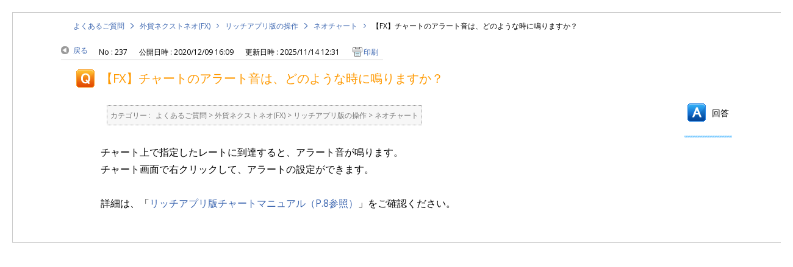

--- FILE ---
content_type: text/html; charset=utf-8
request_url: https://faq.gaitame.com/print/faq/237?category_id=109&site_domain=default
body_size: 2477
content:
<!DOCTYPE html PUBLIC "-//W3C//DTD XHTML 1.0 Transitional//EN" "http://www.w3.org/TR/xhtml1/DTD/xhtml1-transitional.dtd">
<html xmlns="http://www.w3.org/1999/xhtml" lang="ja" xml:lang="ja">
  <head>
    <meta http-equiv="content-type" content="text/html; charset=UTF-8" />
    <meta http-equiv="X-UA-Compatible" content="IE=edge,chrome=1" />
    <meta name="robots" content="noindex,nofollow,noarchive" />
    <title>【FX】チャートのアラート音は、どのような時に鳴りますか？ | 外為どっとコム</title>
    <link href="/stylesheets/style.css?hUPi-rXJNGlrc3ZEbF9lkUJ1xLaNFUSYOsoaXio67W_kQtHSem4VLR8tqGcabuR7IfrYX8gfT8LqM4E7AU0vlA" media="all" rel="stylesheet" type="text/css" />
    <link rel="stylesheet" href="https://faq.gaitame.com/css/style.css?site_domain=default&amp;site_id=1" media="all" />
    <meta name="csrf-param" content="authenticity_token" />
<meta name="csrf-token" content="C98rZ2k8aVH7TaOzAu4JhdNobtI7t4E3KzqNFigXB_Zq3hhPpptIFY8TfZB034hvsOdyO369im37wxZzA2DFDQ" />
    <style type="text/css" media="all">
      <!--
      @media print {
        .faq_print .icoPrint {display:none;}
        #okw_contents_base {position: static;}
      }
      #okw_contents,#okw_contents_base,#okw_contents_inner {background: none;}
      #okw_contents_base{width:auto;}
      #okw_wrapper {margin: 20px;border: 1px solid #ccc;}
      .faq_ans_col {border-bottom: none;}
     -->
    </style>
  </head>
  <body class="lang_size_medium">
    <div id="okw_wrapper">
      <div id="okw_contents">
        <div id="okw_contents_base">
          <div id="okw_contents_inner" class="clearfix">
            <div id="okw_sub_header" class="clearfix">
              <ul class="okw_bread">
  <li class="okw_bread_list"><a href="/category/show/254?site_domain=default">よくあるご質問</a><span>&nbsp;&gt;&nbsp;</span><a href="/category/show/109?site_domain=default">外貨ネクストネオ(FX)</a><span>&nbsp;&gt;&nbsp;</span><a href="/category/show/114?site_domain=default">リッチアプリ版の操作</a><span>&nbsp;&gt;&nbsp;</span><a href="/category/show/136?site_domain=default">ネオチャート</a><span>&nbsp;&gt;&nbsp;</span><span>【FX】チャートのアラート音は、どのような時に鳴りますか？</span></li>
</ul>

            </div>
            
<div class="faq_qstInf_col clearfix">
    <ul class="siteLink">
        <li class="preLink">
            <a title="戻る" href="/category/show/109?site_domain=default">戻る</a>
        </li>
    </ul>
  <ul class="faq_dateNo flo_r">
    <li class="faq_no">No&nbsp;:&nbsp;237</li>
      <li class="faq_date">公開日時&nbsp;:&nbsp;2020/12/09 16:09</li>
      <li class="faq_date">更新日時&nbsp;:&nbsp;2025/11/14 12:31</li>
        <li class="faq_print">
          <span class="icoPrint">
              <a onclick="print(); return false;" href="/print/faq/237?site_domain=default">印刷</a>
          </span>
        </li>
  </ul>
</div>
<span class="mark_area"></span>

<script type='text/javascript'>
    //<![CDATA[
    $(function() {
        $("#faq_tag_search_return_button").click(function () {
            const keywordTagsJ = JSON.stringify()
            const faqId = `${}`
            faq_popup_close_log(keywordTagsJ, faqId);
            window.close();
            return false;
        });
    });
    //]]>
</script>

<h2 class="faq_qstCont_ttl"><span class="icoQ">【FX】チャートのアラート音は、どのような時に鳴りますか？</span></h2>
<div class="faq_qstCont_col">
  <dl class="faq_cate_col clearfix">
    <dt>カテゴリー&nbsp;:&nbsp;</dt>
    <dd>
      <ul>
          <li class="clearfix">
            <a href="/category/show/254?site_domain=default">よくあるご質問</a><span>&nbsp;&gt;&nbsp;</span><a href="/category/show/109?site_domain=default">外貨ネクストネオ(FX)</a><span>&nbsp;&gt;&nbsp;</span><a href="/category/show/114?site_domain=default">リッチアプリ版の操作</a><span>&nbsp;&gt;&nbsp;</span><a href="/category/show/136?site_domain=default">ネオチャート</a>
          </li>
      </ul>
    </dd>
  </dl>
</div>
<h2 class="faq_ans_bor faq_ans_ttl">
    <span class="icoA">回答</span>
</h2>
<div class="faq_ans_col">
  <div id="faq_answer_contents" class="faq_ansCont_txt clearfix">
    <div>チャート上で指定したレートに到達すると、アラート音が鳴ります。</div>
<div>チャート画面で右クリックして、アラートの設定ができます。</div>
<div>&nbsp;</div>
<div>詳細は、「<a target="_blank" href="https://www.gaitame.com/service/assets/fx/guide/richapp/neo_rich_10.pdf#page=8">リッチアプリ版チャートマニュアル（P.8参照）</a>」をご確認ください。</div>

  </div>
  
</div>

<script type="text/javascript">
$(function() {
  function resetFaqCountFlag() {
    window.__faq_countup_sent__ = false;
  }

  function countUpOnce() {
    // すでに送信済みならスキップ
    if (window.__faq_countup_sent__) return;
    window.__faq_countup_sent__ = true;

    fetch("/faq/countup?site_domain=default", {
      method: "POST",
      headers: {
        "Content-Type": "application/json",
        "X-CSRF-Token": $('meta[name=csrf-token]').attr('content'),
        "X-Requested-With": "XMLHttpRequest"
      },
      body: JSON.stringify({
        faq_id: "237",
        category_id: "136"
      })
    });
  }

  countUpOnce();

  // PC タグ検索 個別のモーダルを閉じる場合
  $("#faq_show .faq_tag_search_return_button").on("click", function() {
    resetFaqCountFlag();
  });
  // PC タグ検索 全てのモーダルを閉じる場合
  $("#faq_show .faq_tag_search_close_button").on("click", function() {
    resetFaqCountFlag();
  });

  // スマホ タグ検索
  $('.faq_tag_modal_close_btn').on("click", function() {
    resetFaqCountFlag();
  });

  // PC スーパーアシスタント Colorboxモーダルを閉じる場合
  $(document).on("cbox_closed", function() {
    resetFaqCountFlag();
  });

  // スマホ スーパーアシスタント FAQ詳細から戻る場合
  $("#toggle_preview_faq").on("click", function() {
    resetFaqCountFlag();
  });
});
</script>


          </div>
        </div>
      </div>
    </div>
  </body>
</html>